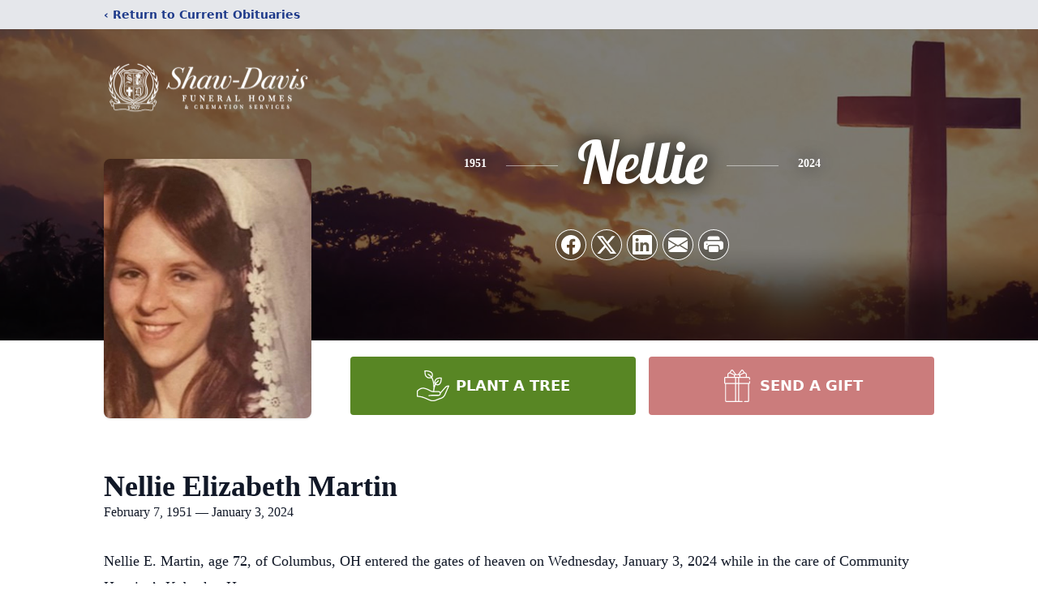

--- FILE ---
content_type: text/html; charset=utf-8
request_url: https://www.google.com/recaptcha/enterprise/anchor?ar=1&k=6Lf1k1QgAAAAABFKLK0SwP4ON7ErUeZunYmox3bL&co=aHR0cHM6Ly93d3cuc2hhdy1kYXZpcy5jb206NDQz&hl=en&type=image&v=PoyoqOPhxBO7pBk68S4YbpHZ&theme=light&size=invisible&badge=bottomright&anchor-ms=20000&execute-ms=30000&cb=jr3zft7ezifm
body_size: 48554
content:
<!DOCTYPE HTML><html dir="ltr" lang="en"><head><meta http-equiv="Content-Type" content="text/html; charset=UTF-8">
<meta http-equiv="X-UA-Compatible" content="IE=edge">
<title>reCAPTCHA</title>
<style type="text/css">
/* cyrillic-ext */
@font-face {
  font-family: 'Roboto';
  font-style: normal;
  font-weight: 400;
  font-stretch: 100%;
  src: url(//fonts.gstatic.com/s/roboto/v48/KFO7CnqEu92Fr1ME7kSn66aGLdTylUAMa3GUBHMdazTgWw.woff2) format('woff2');
  unicode-range: U+0460-052F, U+1C80-1C8A, U+20B4, U+2DE0-2DFF, U+A640-A69F, U+FE2E-FE2F;
}
/* cyrillic */
@font-face {
  font-family: 'Roboto';
  font-style: normal;
  font-weight: 400;
  font-stretch: 100%;
  src: url(//fonts.gstatic.com/s/roboto/v48/KFO7CnqEu92Fr1ME7kSn66aGLdTylUAMa3iUBHMdazTgWw.woff2) format('woff2');
  unicode-range: U+0301, U+0400-045F, U+0490-0491, U+04B0-04B1, U+2116;
}
/* greek-ext */
@font-face {
  font-family: 'Roboto';
  font-style: normal;
  font-weight: 400;
  font-stretch: 100%;
  src: url(//fonts.gstatic.com/s/roboto/v48/KFO7CnqEu92Fr1ME7kSn66aGLdTylUAMa3CUBHMdazTgWw.woff2) format('woff2');
  unicode-range: U+1F00-1FFF;
}
/* greek */
@font-face {
  font-family: 'Roboto';
  font-style: normal;
  font-weight: 400;
  font-stretch: 100%;
  src: url(//fonts.gstatic.com/s/roboto/v48/KFO7CnqEu92Fr1ME7kSn66aGLdTylUAMa3-UBHMdazTgWw.woff2) format('woff2');
  unicode-range: U+0370-0377, U+037A-037F, U+0384-038A, U+038C, U+038E-03A1, U+03A3-03FF;
}
/* math */
@font-face {
  font-family: 'Roboto';
  font-style: normal;
  font-weight: 400;
  font-stretch: 100%;
  src: url(//fonts.gstatic.com/s/roboto/v48/KFO7CnqEu92Fr1ME7kSn66aGLdTylUAMawCUBHMdazTgWw.woff2) format('woff2');
  unicode-range: U+0302-0303, U+0305, U+0307-0308, U+0310, U+0312, U+0315, U+031A, U+0326-0327, U+032C, U+032F-0330, U+0332-0333, U+0338, U+033A, U+0346, U+034D, U+0391-03A1, U+03A3-03A9, U+03B1-03C9, U+03D1, U+03D5-03D6, U+03F0-03F1, U+03F4-03F5, U+2016-2017, U+2034-2038, U+203C, U+2040, U+2043, U+2047, U+2050, U+2057, U+205F, U+2070-2071, U+2074-208E, U+2090-209C, U+20D0-20DC, U+20E1, U+20E5-20EF, U+2100-2112, U+2114-2115, U+2117-2121, U+2123-214F, U+2190, U+2192, U+2194-21AE, U+21B0-21E5, U+21F1-21F2, U+21F4-2211, U+2213-2214, U+2216-22FF, U+2308-230B, U+2310, U+2319, U+231C-2321, U+2336-237A, U+237C, U+2395, U+239B-23B7, U+23D0, U+23DC-23E1, U+2474-2475, U+25AF, U+25B3, U+25B7, U+25BD, U+25C1, U+25CA, U+25CC, U+25FB, U+266D-266F, U+27C0-27FF, U+2900-2AFF, U+2B0E-2B11, U+2B30-2B4C, U+2BFE, U+3030, U+FF5B, U+FF5D, U+1D400-1D7FF, U+1EE00-1EEFF;
}
/* symbols */
@font-face {
  font-family: 'Roboto';
  font-style: normal;
  font-weight: 400;
  font-stretch: 100%;
  src: url(//fonts.gstatic.com/s/roboto/v48/KFO7CnqEu92Fr1ME7kSn66aGLdTylUAMaxKUBHMdazTgWw.woff2) format('woff2');
  unicode-range: U+0001-000C, U+000E-001F, U+007F-009F, U+20DD-20E0, U+20E2-20E4, U+2150-218F, U+2190, U+2192, U+2194-2199, U+21AF, U+21E6-21F0, U+21F3, U+2218-2219, U+2299, U+22C4-22C6, U+2300-243F, U+2440-244A, U+2460-24FF, U+25A0-27BF, U+2800-28FF, U+2921-2922, U+2981, U+29BF, U+29EB, U+2B00-2BFF, U+4DC0-4DFF, U+FFF9-FFFB, U+10140-1018E, U+10190-1019C, U+101A0, U+101D0-101FD, U+102E0-102FB, U+10E60-10E7E, U+1D2C0-1D2D3, U+1D2E0-1D37F, U+1F000-1F0FF, U+1F100-1F1AD, U+1F1E6-1F1FF, U+1F30D-1F30F, U+1F315, U+1F31C, U+1F31E, U+1F320-1F32C, U+1F336, U+1F378, U+1F37D, U+1F382, U+1F393-1F39F, U+1F3A7-1F3A8, U+1F3AC-1F3AF, U+1F3C2, U+1F3C4-1F3C6, U+1F3CA-1F3CE, U+1F3D4-1F3E0, U+1F3ED, U+1F3F1-1F3F3, U+1F3F5-1F3F7, U+1F408, U+1F415, U+1F41F, U+1F426, U+1F43F, U+1F441-1F442, U+1F444, U+1F446-1F449, U+1F44C-1F44E, U+1F453, U+1F46A, U+1F47D, U+1F4A3, U+1F4B0, U+1F4B3, U+1F4B9, U+1F4BB, U+1F4BF, U+1F4C8-1F4CB, U+1F4D6, U+1F4DA, U+1F4DF, U+1F4E3-1F4E6, U+1F4EA-1F4ED, U+1F4F7, U+1F4F9-1F4FB, U+1F4FD-1F4FE, U+1F503, U+1F507-1F50B, U+1F50D, U+1F512-1F513, U+1F53E-1F54A, U+1F54F-1F5FA, U+1F610, U+1F650-1F67F, U+1F687, U+1F68D, U+1F691, U+1F694, U+1F698, U+1F6AD, U+1F6B2, U+1F6B9-1F6BA, U+1F6BC, U+1F6C6-1F6CF, U+1F6D3-1F6D7, U+1F6E0-1F6EA, U+1F6F0-1F6F3, U+1F6F7-1F6FC, U+1F700-1F7FF, U+1F800-1F80B, U+1F810-1F847, U+1F850-1F859, U+1F860-1F887, U+1F890-1F8AD, U+1F8B0-1F8BB, U+1F8C0-1F8C1, U+1F900-1F90B, U+1F93B, U+1F946, U+1F984, U+1F996, U+1F9E9, U+1FA00-1FA6F, U+1FA70-1FA7C, U+1FA80-1FA89, U+1FA8F-1FAC6, U+1FACE-1FADC, U+1FADF-1FAE9, U+1FAF0-1FAF8, U+1FB00-1FBFF;
}
/* vietnamese */
@font-face {
  font-family: 'Roboto';
  font-style: normal;
  font-weight: 400;
  font-stretch: 100%;
  src: url(//fonts.gstatic.com/s/roboto/v48/KFO7CnqEu92Fr1ME7kSn66aGLdTylUAMa3OUBHMdazTgWw.woff2) format('woff2');
  unicode-range: U+0102-0103, U+0110-0111, U+0128-0129, U+0168-0169, U+01A0-01A1, U+01AF-01B0, U+0300-0301, U+0303-0304, U+0308-0309, U+0323, U+0329, U+1EA0-1EF9, U+20AB;
}
/* latin-ext */
@font-face {
  font-family: 'Roboto';
  font-style: normal;
  font-weight: 400;
  font-stretch: 100%;
  src: url(//fonts.gstatic.com/s/roboto/v48/KFO7CnqEu92Fr1ME7kSn66aGLdTylUAMa3KUBHMdazTgWw.woff2) format('woff2');
  unicode-range: U+0100-02BA, U+02BD-02C5, U+02C7-02CC, U+02CE-02D7, U+02DD-02FF, U+0304, U+0308, U+0329, U+1D00-1DBF, U+1E00-1E9F, U+1EF2-1EFF, U+2020, U+20A0-20AB, U+20AD-20C0, U+2113, U+2C60-2C7F, U+A720-A7FF;
}
/* latin */
@font-face {
  font-family: 'Roboto';
  font-style: normal;
  font-weight: 400;
  font-stretch: 100%;
  src: url(//fonts.gstatic.com/s/roboto/v48/KFO7CnqEu92Fr1ME7kSn66aGLdTylUAMa3yUBHMdazQ.woff2) format('woff2');
  unicode-range: U+0000-00FF, U+0131, U+0152-0153, U+02BB-02BC, U+02C6, U+02DA, U+02DC, U+0304, U+0308, U+0329, U+2000-206F, U+20AC, U+2122, U+2191, U+2193, U+2212, U+2215, U+FEFF, U+FFFD;
}
/* cyrillic-ext */
@font-face {
  font-family: 'Roboto';
  font-style: normal;
  font-weight: 500;
  font-stretch: 100%;
  src: url(//fonts.gstatic.com/s/roboto/v48/KFO7CnqEu92Fr1ME7kSn66aGLdTylUAMa3GUBHMdazTgWw.woff2) format('woff2');
  unicode-range: U+0460-052F, U+1C80-1C8A, U+20B4, U+2DE0-2DFF, U+A640-A69F, U+FE2E-FE2F;
}
/* cyrillic */
@font-face {
  font-family: 'Roboto';
  font-style: normal;
  font-weight: 500;
  font-stretch: 100%;
  src: url(//fonts.gstatic.com/s/roboto/v48/KFO7CnqEu92Fr1ME7kSn66aGLdTylUAMa3iUBHMdazTgWw.woff2) format('woff2');
  unicode-range: U+0301, U+0400-045F, U+0490-0491, U+04B0-04B1, U+2116;
}
/* greek-ext */
@font-face {
  font-family: 'Roboto';
  font-style: normal;
  font-weight: 500;
  font-stretch: 100%;
  src: url(//fonts.gstatic.com/s/roboto/v48/KFO7CnqEu92Fr1ME7kSn66aGLdTylUAMa3CUBHMdazTgWw.woff2) format('woff2');
  unicode-range: U+1F00-1FFF;
}
/* greek */
@font-face {
  font-family: 'Roboto';
  font-style: normal;
  font-weight: 500;
  font-stretch: 100%;
  src: url(//fonts.gstatic.com/s/roboto/v48/KFO7CnqEu92Fr1ME7kSn66aGLdTylUAMa3-UBHMdazTgWw.woff2) format('woff2');
  unicode-range: U+0370-0377, U+037A-037F, U+0384-038A, U+038C, U+038E-03A1, U+03A3-03FF;
}
/* math */
@font-face {
  font-family: 'Roboto';
  font-style: normal;
  font-weight: 500;
  font-stretch: 100%;
  src: url(//fonts.gstatic.com/s/roboto/v48/KFO7CnqEu92Fr1ME7kSn66aGLdTylUAMawCUBHMdazTgWw.woff2) format('woff2');
  unicode-range: U+0302-0303, U+0305, U+0307-0308, U+0310, U+0312, U+0315, U+031A, U+0326-0327, U+032C, U+032F-0330, U+0332-0333, U+0338, U+033A, U+0346, U+034D, U+0391-03A1, U+03A3-03A9, U+03B1-03C9, U+03D1, U+03D5-03D6, U+03F0-03F1, U+03F4-03F5, U+2016-2017, U+2034-2038, U+203C, U+2040, U+2043, U+2047, U+2050, U+2057, U+205F, U+2070-2071, U+2074-208E, U+2090-209C, U+20D0-20DC, U+20E1, U+20E5-20EF, U+2100-2112, U+2114-2115, U+2117-2121, U+2123-214F, U+2190, U+2192, U+2194-21AE, U+21B0-21E5, U+21F1-21F2, U+21F4-2211, U+2213-2214, U+2216-22FF, U+2308-230B, U+2310, U+2319, U+231C-2321, U+2336-237A, U+237C, U+2395, U+239B-23B7, U+23D0, U+23DC-23E1, U+2474-2475, U+25AF, U+25B3, U+25B7, U+25BD, U+25C1, U+25CA, U+25CC, U+25FB, U+266D-266F, U+27C0-27FF, U+2900-2AFF, U+2B0E-2B11, U+2B30-2B4C, U+2BFE, U+3030, U+FF5B, U+FF5D, U+1D400-1D7FF, U+1EE00-1EEFF;
}
/* symbols */
@font-face {
  font-family: 'Roboto';
  font-style: normal;
  font-weight: 500;
  font-stretch: 100%;
  src: url(//fonts.gstatic.com/s/roboto/v48/KFO7CnqEu92Fr1ME7kSn66aGLdTylUAMaxKUBHMdazTgWw.woff2) format('woff2');
  unicode-range: U+0001-000C, U+000E-001F, U+007F-009F, U+20DD-20E0, U+20E2-20E4, U+2150-218F, U+2190, U+2192, U+2194-2199, U+21AF, U+21E6-21F0, U+21F3, U+2218-2219, U+2299, U+22C4-22C6, U+2300-243F, U+2440-244A, U+2460-24FF, U+25A0-27BF, U+2800-28FF, U+2921-2922, U+2981, U+29BF, U+29EB, U+2B00-2BFF, U+4DC0-4DFF, U+FFF9-FFFB, U+10140-1018E, U+10190-1019C, U+101A0, U+101D0-101FD, U+102E0-102FB, U+10E60-10E7E, U+1D2C0-1D2D3, U+1D2E0-1D37F, U+1F000-1F0FF, U+1F100-1F1AD, U+1F1E6-1F1FF, U+1F30D-1F30F, U+1F315, U+1F31C, U+1F31E, U+1F320-1F32C, U+1F336, U+1F378, U+1F37D, U+1F382, U+1F393-1F39F, U+1F3A7-1F3A8, U+1F3AC-1F3AF, U+1F3C2, U+1F3C4-1F3C6, U+1F3CA-1F3CE, U+1F3D4-1F3E0, U+1F3ED, U+1F3F1-1F3F3, U+1F3F5-1F3F7, U+1F408, U+1F415, U+1F41F, U+1F426, U+1F43F, U+1F441-1F442, U+1F444, U+1F446-1F449, U+1F44C-1F44E, U+1F453, U+1F46A, U+1F47D, U+1F4A3, U+1F4B0, U+1F4B3, U+1F4B9, U+1F4BB, U+1F4BF, U+1F4C8-1F4CB, U+1F4D6, U+1F4DA, U+1F4DF, U+1F4E3-1F4E6, U+1F4EA-1F4ED, U+1F4F7, U+1F4F9-1F4FB, U+1F4FD-1F4FE, U+1F503, U+1F507-1F50B, U+1F50D, U+1F512-1F513, U+1F53E-1F54A, U+1F54F-1F5FA, U+1F610, U+1F650-1F67F, U+1F687, U+1F68D, U+1F691, U+1F694, U+1F698, U+1F6AD, U+1F6B2, U+1F6B9-1F6BA, U+1F6BC, U+1F6C6-1F6CF, U+1F6D3-1F6D7, U+1F6E0-1F6EA, U+1F6F0-1F6F3, U+1F6F7-1F6FC, U+1F700-1F7FF, U+1F800-1F80B, U+1F810-1F847, U+1F850-1F859, U+1F860-1F887, U+1F890-1F8AD, U+1F8B0-1F8BB, U+1F8C0-1F8C1, U+1F900-1F90B, U+1F93B, U+1F946, U+1F984, U+1F996, U+1F9E9, U+1FA00-1FA6F, U+1FA70-1FA7C, U+1FA80-1FA89, U+1FA8F-1FAC6, U+1FACE-1FADC, U+1FADF-1FAE9, U+1FAF0-1FAF8, U+1FB00-1FBFF;
}
/* vietnamese */
@font-face {
  font-family: 'Roboto';
  font-style: normal;
  font-weight: 500;
  font-stretch: 100%;
  src: url(//fonts.gstatic.com/s/roboto/v48/KFO7CnqEu92Fr1ME7kSn66aGLdTylUAMa3OUBHMdazTgWw.woff2) format('woff2');
  unicode-range: U+0102-0103, U+0110-0111, U+0128-0129, U+0168-0169, U+01A0-01A1, U+01AF-01B0, U+0300-0301, U+0303-0304, U+0308-0309, U+0323, U+0329, U+1EA0-1EF9, U+20AB;
}
/* latin-ext */
@font-face {
  font-family: 'Roboto';
  font-style: normal;
  font-weight: 500;
  font-stretch: 100%;
  src: url(//fonts.gstatic.com/s/roboto/v48/KFO7CnqEu92Fr1ME7kSn66aGLdTylUAMa3KUBHMdazTgWw.woff2) format('woff2');
  unicode-range: U+0100-02BA, U+02BD-02C5, U+02C7-02CC, U+02CE-02D7, U+02DD-02FF, U+0304, U+0308, U+0329, U+1D00-1DBF, U+1E00-1E9F, U+1EF2-1EFF, U+2020, U+20A0-20AB, U+20AD-20C0, U+2113, U+2C60-2C7F, U+A720-A7FF;
}
/* latin */
@font-face {
  font-family: 'Roboto';
  font-style: normal;
  font-weight: 500;
  font-stretch: 100%;
  src: url(//fonts.gstatic.com/s/roboto/v48/KFO7CnqEu92Fr1ME7kSn66aGLdTylUAMa3yUBHMdazQ.woff2) format('woff2');
  unicode-range: U+0000-00FF, U+0131, U+0152-0153, U+02BB-02BC, U+02C6, U+02DA, U+02DC, U+0304, U+0308, U+0329, U+2000-206F, U+20AC, U+2122, U+2191, U+2193, U+2212, U+2215, U+FEFF, U+FFFD;
}
/* cyrillic-ext */
@font-face {
  font-family: 'Roboto';
  font-style: normal;
  font-weight: 900;
  font-stretch: 100%;
  src: url(//fonts.gstatic.com/s/roboto/v48/KFO7CnqEu92Fr1ME7kSn66aGLdTylUAMa3GUBHMdazTgWw.woff2) format('woff2');
  unicode-range: U+0460-052F, U+1C80-1C8A, U+20B4, U+2DE0-2DFF, U+A640-A69F, U+FE2E-FE2F;
}
/* cyrillic */
@font-face {
  font-family: 'Roboto';
  font-style: normal;
  font-weight: 900;
  font-stretch: 100%;
  src: url(//fonts.gstatic.com/s/roboto/v48/KFO7CnqEu92Fr1ME7kSn66aGLdTylUAMa3iUBHMdazTgWw.woff2) format('woff2');
  unicode-range: U+0301, U+0400-045F, U+0490-0491, U+04B0-04B1, U+2116;
}
/* greek-ext */
@font-face {
  font-family: 'Roboto';
  font-style: normal;
  font-weight: 900;
  font-stretch: 100%;
  src: url(//fonts.gstatic.com/s/roboto/v48/KFO7CnqEu92Fr1ME7kSn66aGLdTylUAMa3CUBHMdazTgWw.woff2) format('woff2');
  unicode-range: U+1F00-1FFF;
}
/* greek */
@font-face {
  font-family: 'Roboto';
  font-style: normal;
  font-weight: 900;
  font-stretch: 100%;
  src: url(//fonts.gstatic.com/s/roboto/v48/KFO7CnqEu92Fr1ME7kSn66aGLdTylUAMa3-UBHMdazTgWw.woff2) format('woff2');
  unicode-range: U+0370-0377, U+037A-037F, U+0384-038A, U+038C, U+038E-03A1, U+03A3-03FF;
}
/* math */
@font-face {
  font-family: 'Roboto';
  font-style: normal;
  font-weight: 900;
  font-stretch: 100%;
  src: url(//fonts.gstatic.com/s/roboto/v48/KFO7CnqEu92Fr1ME7kSn66aGLdTylUAMawCUBHMdazTgWw.woff2) format('woff2');
  unicode-range: U+0302-0303, U+0305, U+0307-0308, U+0310, U+0312, U+0315, U+031A, U+0326-0327, U+032C, U+032F-0330, U+0332-0333, U+0338, U+033A, U+0346, U+034D, U+0391-03A1, U+03A3-03A9, U+03B1-03C9, U+03D1, U+03D5-03D6, U+03F0-03F1, U+03F4-03F5, U+2016-2017, U+2034-2038, U+203C, U+2040, U+2043, U+2047, U+2050, U+2057, U+205F, U+2070-2071, U+2074-208E, U+2090-209C, U+20D0-20DC, U+20E1, U+20E5-20EF, U+2100-2112, U+2114-2115, U+2117-2121, U+2123-214F, U+2190, U+2192, U+2194-21AE, U+21B0-21E5, U+21F1-21F2, U+21F4-2211, U+2213-2214, U+2216-22FF, U+2308-230B, U+2310, U+2319, U+231C-2321, U+2336-237A, U+237C, U+2395, U+239B-23B7, U+23D0, U+23DC-23E1, U+2474-2475, U+25AF, U+25B3, U+25B7, U+25BD, U+25C1, U+25CA, U+25CC, U+25FB, U+266D-266F, U+27C0-27FF, U+2900-2AFF, U+2B0E-2B11, U+2B30-2B4C, U+2BFE, U+3030, U+FF5B, U+FF5D, U+1D400-1D7FF, U+1EE00-1EEFF;
}
/* symbols */
@font-face {
  font-family: 'Roboto';
  font-style: normal;
  font-weight: 900;
  font-stretch: 100%;
  src: url(//fonts.gstatic.com/s/roboto/v48/KFO7CnqEu92Fr1ME7kSn66aGLdTylUAMaxKUBHMdazTgWw.woff2) format('woff2');
  unicode-range: U+0001-000C, U+000E-001F, U+007F-009F, U+20DD-20E0, U+20E2-20E4, U+2150-218F, U+2190, U+2192, U+2194-2199, U+21AF, U+21E6-21F0, U+21F3, U+2218-2219, U+2299, U+22C4-22C6, U+2300-243F, U+2440-244A, U+2460-24FF, U+25A0-27BF, U+2800-28FF, U+2921-2922, U+2981, U+29BF, U+29EB, U+2B00-2BFF, U+4DC0-4DFF, U+FFF9-FFFB, U+10140-1018E, U+10190-1019C, U+101A0, U+101D0-101FD, U+102E0-102FB, U+10E60-10E7E, U+1D2C0-1D2D3, U+1D2E0-1D37F, U+1F000-1F0FF, U+1F100-1F1AD, U+1F1E6-1F1FF, U+1F30D-1F30F, U+1F315, U+1F31C, U+1F31E, U+1F320-1F32C, U+1F336, U+1F378, U+1F37D, U+1F382, U+1F393-1F39F, U+1F3A7-1F3A8, U+1F3AC-1F3AF, U+1F3C2, U+1F3C4-1F3C6, U+1F3CA-1F3CE, U+1F3D4-1F3E0, U+1F3ED, U+1F3F1-1F3F3, U+1F3F5-1F3F7, U+1F408, U+1F415, U+1F41F, U+1F426, U+1F43F, U+1F441-1F442, U+1F444, U+1F446-1F449, U+1F44C-1F44E, U+1F453, U+1F46A, U+1F47D, U+1F4A3, U+1F4B0, U+1F4B3, U+1F4B9, U+1F4BB, U+1F4BF, U+1F4C8-1F4CB, U+1F4D6, U+1F4DA, U+1F4DF, U+1F4E3-1F4E6, U+1F4EA-1F4ED, U+1F4F7, U+1F4F9-1F4FB, U+1F4FD-1F4FE, U+1F503, U+1F507-1F50B, U+1F50D, U+1F512-1F513, U+1F53E-1F54A, U+1F54F-1F5FA, U+1F610, U+1F650-1F67F, U+1F687, U+1F68D, U+1F691, U+1F694, U+1F698, U+1F6AD, U+1F6B2, U+1F6B9-1F6BA, U+1F6BC, U+1F6C6-1F6CF, U+1F6D3-1F6D7, U+1F6E0-1F6EA, U+1F6F0-1F6F3, U+1F6F7-1F6FC, U+1F700-1F7FF, U+1F800-1F80B, U+1F810-1F847, U+1F850-1F859, U+1F860-1F887, U+1F890-1F8AD, U+1F8B0-1F8BB, U+1F8C0-1F8C1, U+1F900-1F90B, U+1F93B, U+1F946, U+1F984, U+1F996, U+1F9E9, U+1FA00-1FA6F, U+1FA70-1FA7C, U+1FA80-1FA89, U+1FA8F-1FAC6, U+1FACE-1FADC, U+1FADF-1FAE9, U+1FAF0-1FAF8, U+1FB00-1FBFF;
}
/* vietnamese */
@font-face {
  font-family: 'Roboto';
  font-style: normal;
  font-weight: 900;
  font-stretch: 100%;
  src: url(//fonts.gstatic.com/s/roboto/v48/KFO7CnqEu92Fr1ME7kSn66aGLdTylUAMa3OUBHMdazTgWw.woff2) format('woff2');
  unicode-range: U+0102-0103, U+0110-0111, U+0128-0129, U+0168-0169, U+01A0-01A1, U+01AF-01B0, U+0300-0301, U+0303-0304, U+0308-0309, U+0323, U+0329, U+1EA0-1EF9, U+20AB;
}
/* latin-ext */
@font-face {
  font-family: 'Roboto';
  font-style: normal;
  font-weight: 900;
  font-stretch: 100%;
  src: url(//fonts.gstatic.com/s/roboto/v48/KFO7CnqEu92Fr1ME7kSn66aGLdTylUAMa3KUBHMdazTgWw.woff2) format('woff2');
  unicode-range: U+0100-02BA, U+02BD-02C5, U+02C7-02CC, U+02CE-02D7, U+02DD-02FF, U+0304, U+0308, U+0329, U+1D00-1DBF, U+1E00-1E9F, U+1EF2-1EFF, U+2020, U+20A0-20AB, U+20AD-20C0, U+2113, U+2C60-2C7F, U+A720-A7FF;
}
/* latin */
@font-face {
  font-family: 'Roboto';
  font-style: normal;
  font-weight: 900;
  font-stretch: 100%;
  src: url(//fonts.gstatic.com/s/roboto/v48/KFO7CnqEu92Fr1ME7kSn66aGLdTylUAMa3yUBHMdazQ.woff2) format('woff2');
  unicode-range: U+0000-00FF, U+0131, U+0152-0153, U+02BB-02BC, U+02C6, U+02DA, U+02DC, U+0304, U+0308, U+0329, U+2000-206F, U+20AC, U+2122, U+2191, U+2193, U+2212, U+2215, U+FEFF, U+FFFD;
}

</style>
<link rel="stylesheet" type="text/css" href="https://www.gstatic.com/recaptcha/releases/PoyoqOPhxBO7pBk68S4YbpHZ/styles__ltr.css">
<script nonce="HMeYIwvFEbOCoSNlxNnRVw" type="text/javascript">window['__recaptcha_api'] = 'https://www.google.com/recaptcha/enterprise/';</script>
<script type="text/javascript" src="https://www.gstatic.com/recaptcha/releases/PoyoqOPhxBO7pBk68S4YbpHZ/recaptcha__en.js" nonce="HMeYIwvFEbOCoSNlxNnRVw">
      
    </script></head>
<body><div id="rc-anchor-alert" class="rc-anchor-alert"></div>
<input type="hidden" id="recaptcha-token" value="[base64]">
<script type="text/javascript" nonce="HMeYIwvFEbOCoSNlxNnRVw">
      recaptcha.anchor.Main.init("[\x22ainput\x22,[\x22bgdata\x22,\x22\x22,\[base64]/[base64]/[base64]/bmV3IHJbeF0oY1swXSk6RT09Mj9uZXcgclt4XShjWzBdLGNbMV0pOkU9PTM/bmV3IHJbeF0oY1swXSxjWzFdLGNbMl0pOkU9PTQ/[base64]/[base64]/[base64]/[base64]/[base64]/[base64]/[base64]/[base64]\x22,\[base64]\\u003d\\u003d\x22,\x22aAHCtVRxw47Ct3oYwoUKw4bCpynDn8Khcw89wrscwo4qS8O3w4JFw5jDkMKWEB8VcVoMSwIeAzrDpMOLKXJSw5fDhcOtw6LDk8Oiw7Jlw7zCj8ONw4bDgMO9MVppw7dRPMOVw5/[base64]/CvsObw5XDgMKEworDqsOCW8KEUm4hw6TCk1Fbwo8+S8K/e33Ci8KMwo/Ci8OUw57DrMOADsKvH8O5w7jCizfCrMK4w49MakFUwp7DjsOsSMOJNsKYHsKvwrgAAl4UTABcQ3vDlhHDiHLCncKbwr/CtEPDgsOYeMKxZ8O9PjYbwrodJE8Lwr84wq3Cg8OcwohtR2PDg8O5wpvCsm/Dt8OlwoFPeMOwwo9EGcOMQS/CuQVkwr1lRmXDqD7CmQjCmsOtP8K0G27DrMOuwrLDjkZow4bCjcOWwpLCgsOnV8KmJ0ldL8K1w7hoIxzCpVXCsWbDrcOpLncmwplyagFpUMKMwpXCvsOXa1DCnyY9WCw4Kn/DlXAiLDbDj3zDqBpJJl/Cu8OkwpjDqsKIwpXCoXUYw47CtcKEwpcTN8OqV8Kjw7AFw4Rww5vDtsOFwoBYH1NVQcKLWgACw755wq15filqew7CuknCtcKXwrJaKC8fwrzCusOYw4oPw5DCh8OMwqoKWsOGSkDDlgQkQHLDiE3DvMO/wq0EwpJMKQ1RwofCniF1R1loYsORw4jDvDrDkMOAIsOrFRZWU2DCiGTCrsOyw7DCvTPClcK/HsKuw6cmw4HDpMOIw7xTL8OnFcOcw6rCrCVMJwfDjCjCmm/[base64]/wqMnEMOBwojCgj8awqNQER1CwrjCmkfDvcKvdsOVw7/DvQAieDLDhz1gRGTDpHlYw7oOQ8OPwrdZfMK4wosMwrUhQcKMN8Kdw43DjsKlwqwhC1nDrALCsEUtZ2wNw5pPwoTCiMKjw5YYR8O3w73ClC3CjwvDuFnDjMKVw59Lw5jDqMOqQ8OkMMK0wp4rwoQNaCvDksOSwpfCs8KhKUnDnMKgwpLDhBcdwrJFw4UPwptnOUB/w7PDm8Kjfgpbw6tLXiVYCsKjSMOYw7YORk3DjsOKQlbChDsmM8O1CHvCl8OuHMK8YBtSeXrDhMKPdytrw5zChCbCrMK2PQ/Dq8KuD3BOw5BWwrMCw5sEw7FCbMOJKWfDucKXIMOyOk8fw4vCiAbDiMOVw6dvw6QzVMOJw4ZFw5J+w73Ds8ODwq43EiN5w5XDqcKWRsK5VyDCuBVpwpLCjcKww54GUR8sw4TDucOGRSRqwpnDksKPZcOaw4/[base64]/RhsEM2HDuMOKwpAFcsKlUWEvw5Aiw7rDsMKDw5EAw4l4wofCicOjw7LCt8OIw5cHe1TDgGrDrgZnw5Yewr97w5jDlxsEw6gdFMK5CMKDw7vCglRTRMKUb8OAwrBbw6lbw5IRw6DDiH0OwoF+GAJpEcOsXMO4wovDgW4wc8OkAEV9CEZ/[base64]/wqE6OMKnw6d9MsOBUsK0DcOcJMKUwpvDix3DrsOUUnVOI13DssKfesKBClhhQxgKw6FRwqkxbsOow6kHQzpWFMOUTcO2w7LDtyvCiMOYwrDCuQvDlhbDqsKXGsOJwoJOacOaX8KoWUrDhcOWwoXDtlpawr/DpMKWQjzDgMKCwo3CuAXDvMKCXUcKw45/[base64]/wp7CkCIxw47DkcK/eAxiwpYLBsKww4NxwonDuWDDl1zDh0rDry8Tw7QYKTbCqUrDicOpw4twKArDj8KQcB0fw7vDpcOTw5XDtxVNZsK1wqJSw6QzYcOIDMO3ZMK2woA9OsOdJsKGXsOiwqjCpsK6bzZRVBBxJgVBwrQ9wrbCh8KlW8OiFlfDoMKfPF9lYsKCNMO8w4/DssKcYx5/wr7Chg7DhWXCscOgwoHCqzpFw6U7EjrCnD/DpsKNwr9cMSwiAQ7DhELCuzTCh8KdNMKIwp3ClwkAwr3CicKZacK0EsKwwqh6FsOTPUQBFMOywoNbbQ9YHsOZw7NYCkNnw47DoFc0w6/DmMKtR8O5ZXzDk3wEW07DmxNFV8KyYsKmAsK7w4nDjMK2LC0pdsKEZCnDqsK6woN/[base64]/Oi9UZ2XDoBHDucKZMWRRfhIIOHjCiTR1dnEyw5jCkcKpO8KTIik/w7vDolTDpxHCgcOGw4fCjTQINcOowqkjVsKOBSPDlknChsKtwo1RwpvDlH/CgcKVZFZcw7XDnsO7PMOHCsOYw4HDpkXCvTMyDm7CssOvw6DDk8K3TGjDp8K4wo7Cl04DQVXCo8OwR8KHImrDgMOPAsOUaFTDusObH8KvXwPCgcKPEsOew64Mw5xCwqbChcOHNcKQw58uw7h+UGnDqcOqcsKHwr7Cr8OXwoNnwpLCqsOgZmEmwpPDm8Knwpt4w7/DgcKHw50ywqXCsUHDnHdaNx8AwosZwr/CqHrCjyHChX9PaER4YsOfLsOLwoDCogrDgxbCq8ONZkQCccKMXDc3w5sZREoEwqkhwqnCkcKbw6nDmcOcXSxrw5zCgMO2w7RWCMKgHQvCg8O3w6UowokjECLDncO7Ay9bMBzDgC/[base64]/Doj4Iw4/CqsOVw4/[base64]/fMKKw6HDgcOGw7zCjAzCqcOCw4lZXMOZeMKOPwbCq2XDg8KYaHPCkMKmNcKfQmTCk8OOezsfw6rCjcKiHsOSYUTCljzCi8OowrbDlG8rUUo/wrk6wq8Fw5LCnXzCvsKJwqHDjkc/Xj5MwqIcVFQjWGLCtsOtGsKMKFVVFhLDnMKhGwTDtcKZSx3DlMOwN8Kqwr0bw6IsaDnCmsK2wobCuMOMw4fDosOFw5HCnMO4wqvDgMOMVMOmZRPDgk7Cj8OTS8OMwrUcSwMRFm/DmAMmUEHCsik9w6slPgt7c8Oewq/DpMOgw63Ch07CuFTCuldGeMOKfsKNwqdTHWrCgXVxw6puwp7CgihqwoPCoH/DlnAjSSvDow3DtThQw7QET8KXasKoDUvDuMOJwrXCkcKgwprDl8O0KcOqfMOVwqFWwpLDrcK0wqcxwpLCscKfJFHCizFsw5LDtx7DrE/CisKQw6ASwqbCgDfCtl5ecsOmw7nCs8O4Jy3CtsOywpALw5XCoAfCosOUWsO5wrbDnMO/[base64]/fHrDlhk2woMOT8O+w4LDim7Cm8Oiw68Jw4/CkMKyIh/[base64]/w6B3PDTDjRR4woEBw4/Ct3pDd8KlRgZVwp58DcOVw5Mrw43CjH46wqvDmcOnGR/[base64]/w6oBPT1jw45QwqtcwrA4FU7CnMKDHQnDkR9mLMK/[base64]/DvATCqFRjw48Lwo44w7Rwa8K7MWnDrkjDscKiwrMUNlknw7zCtRg6c8OQXMKcfcO7IEgAFMKSHiFMwpEnwrFgVsKWwr/DkcKlRsOiw6rDi05oLlHCqV7DhsKNVH7DmcOcZit+B8OtwoMnIUfDngfCugbDjcKdKlLCssOcwok2EV8/MlrDpyjCi8O/[base64]/CqyrCiRXDisOpO290U8OZYT3Dli81HlscwqvDiMOKOSdVV8KhYsK5w5w/w4vDh8OWw6NpHyoMOWhaPcOxQMK0dcOLOx/DuR7DqlnCt0N8LR8HwrtaNHvDgkM/MsKtwoUFYsKkw60VwoVAw4DDj8KbwpbDm2fDglXClxxNw4BKwrPDmMOow7fCnDcEwq3Dq1fCisKFw6wmwrbClVPCqzxhX0oGFyfCg8OywrRxw6PDui3DocOkwqYhw4vDnsKDf8OEGsOHDWfCqiwbwrTCpsObw5XCmMO+AMOkNX0gwqhlO33Dh8O1wql9w7/DgFPDhnbCnMOcIsOjw4Zfw5lWXFbDsk/DmVd5WjTCiVLDo8K2MjLDtHhyw5PCkMOSw5zCslVjwqRlU1TCnQlRw43DpcOlKcOaQgs7KX3CmhTDqMOhwoPDlsK0wpXDtsOhw5Bjwq/Ch8ORRg4hw48Swq/Cui/[base64]/[base64]/Ch8KFw73DmBjDryTDuD5OwoXClkvCt8Oob8OIcAhbGlHCksKiwr1Aw5JMw5BGw77Dk8KFUsKAW8KuwqcldSQad8O2TWhtwrRYLnQlw5okwqxvYz8yMwpfwpfDsAXDgVbDp8Kewqsuw5/DhBXCn8OBW0jDgk5JwpzCgTp+RCzDixBPw5DDuF0nwo7ChMOzwo/Dnw3CoBTCq3hfQkFmworCmDgSw53CvcO9wrnDnmcMwpkGGyfChR1owpnDu8KxNQ3Di8KzQC/CgkXCtMKyw6XDo8Kdw7fDlcKbXWrCtcOzNCsmfcOGwqbDk2MKQzBQNcKDP8OnZ2fCrlLCgMO9RSDCosKBO8OaUcKowrg/WsOzIsKeSDNbSMK3w7UOEVPDt8O3CcOmUcOlDm/[base64]/CpyrCpsKdw7QRDMOiwqTDp2DDoMK3X8OVFMKiw70OIzNdwrlHwqzCj8OFwoEYw4BqK0EuDj7CjsKDR8Ktw6TCscK1w5FxwospEMKZN1LCuMO/w6/CgsOZwog1asKZfxHCqsK1wpXDiV16e8K8aCrDoFrCqMOtHkkVw7RiL8OSwrnCh011IFQvwrHDjQPDjcOZwojCoSnCs8KaIRPCsCcvw71Rwq/CpVbDrcKAwpnDgsKNQHoLNcO+eCo4wpTDu8ODZXo3w4cXwrXCqMKOZUIVPMOJwr8YJ8KAOngCw6DDkMOJwrRoUsKnTcK1wqIrw5kTf8Oww6cBw53ChMOWXkjDtMKNw7p/wqhPw5LCusO6CHFeEcO1LsKvH1fDpQDDi8KUwqQbwopAwpLCmBYrb3vCtMKPwqTDuMOgw5TCoTkRLEgbw40Yw63CuEVQDXPCn2rDvMOew53DqT7ChsOIKGPCkcK7YBbDjMOhw5IJZcOXw7/CkkvDp8OGPMKTX8O6wprDlnrDjcKMQ8OYw73DlhUOw4VbaMOcwrDDkV0Cwpc2wrrChnLDryU5wprConTDgy4gD8O+GC/Dun51IsOdGXY4GcKZK8KfUxDCuQXDiMOWfn5BwrN4wqQAXcKew6bCrsOSUGLDk8Olw7YEwqwYwohiBg/CkcO3w70Cwr3DknjCoT3CpsKsNcKiXn4/YW4OwrfDl0xsw6HDkMOQw5nDoRx7dBTCk8KpXcKowqNAXDoUTMK/F8OgACF4XXbDuMOZVl5lwqxJwr4+F8Kvw5LDscKlNcOtw51IYsOUwqHDp0bDqhFHGW9PbcOcwq8Jw4BVSkscw5/Dn1LDlMOScsOdfxfDj8K/w50iwpgIXsOoCXfDh37DrsOGwql8H8KpZ1tXw5HCosOawotEw6zDh8KjUMO3AgUMwpJ1JC54w5RIw6fCowHDp3DDgMKywqfCocKcVBDCn8KHeEwXw4TChjtQwqkzZnBLw4zDusKUw6HDucKZIcKWwrjDn8KkRcObdsKzB8Ovwop/Q8OpbMOJFsOrHWLCtVvCjmbCncOFPQTCoMKgUVHDk8OREMKRVcKwCcO+wrrDqGvDu8OwwqdNDsKsWsKbARQUXsO1woPCi8K/w78RwoDDtz/CuMOEPzXDmcK5d0Y8wqXDhsKAwqIZwprChBPCpsO7w4l9wrHCr8KJCsKfw5QfeHkFEGvDm8KrBMKuwo3CvnTDmsK8wqDCosKbwoDDtiwoCj3CjQTCnlkdCCQdwqwLfMKdERN6w63CqBvDgFHCmcKlKMK/[base64]/CtXTCkGlnwozDmsOrw5vDt3fDtMOzwoPChcO4D8KmFsKsc8KnwrnDnsOTP8Knw6zCmcOewrgPaD3Cs1/DkEAyw55IKsOtwoJ+N8OGw5gwSMK7OsO5wpU8w4U7aTfCh8OpQhbCsl3CpkXCuMOuJ8O7wrAOwpLDvhxXNAsAw6d+woEWQsKReG7DjRR9emjDgcKkwo96QsKCc8KiwoIvcsO0w71EPlA5wrTDtMKsO1vDmMOuwqPDosK0Vydzw4Z+NT9RAhvDng5jfnN7wq/DnWZid0ZwWMOVwr/Dk8K9wqbDjVZWOgTCqsK5CsKZP8OHw7nCqH0QwqZCVkPCnlhlwoDDmxMAwrjCjivCs8K5D8KHw5w0w7RpwrUkwpxHwrFPw5HCshA7UcO+UsO0W1HCiDbDkSA7SWdPwp03w6cvw6JOw7J2w6TCocKkQcKawo/DriINw7ZpwrDCnh93wo1iw5zDrsO8J0rDgi1XFMKAwr5rw7dPw7vCqmrCosKxw50GRWJ1wpNww51Wwr9xFXZow4bCtcOeNMKXw6nDsV4Pw6NlVDVMw6rCjsKAw6VAw6XChhc3w7HCkQo6TcKWVMO2w6/[base64]/DnnRew58+Oi5qLlQENsKmTEhnw71Xw5TCvy83aQrDrT/CjMK8JmcIw48twql8MMKwNE54woPDksK5w6E/w6vDkCLCvMOXC0kLVRs7w6wRZMOiw6rDuA0Uw77ChRZXfhPDtMKiwrfDpsOqw5sJw6vCkXRJwprCpcOqLsKNwrhJwqbDvCXDgsOiGD0yPcKlwpRLaikQwpNfI2NDCcOCGMK2w6/CmcOEV041M2oHDsKKwp5ZwpB0aT3Dih13w5zCrEpXwrkVw6rDhR8WVibCo8OOwpsZAcOYwoPDu07DpsOBw6/DrMORTsOdw7/CjF9pwplLUMKpw7jDq8OnBFkowpDDlHXCt8OZGw/[base64]/wprCoMK+w7QseETCi8KcUwNYdVN1w6xGE33CnMOyeMOHWDxKwoE/[base64]/Dk8OjRWTClVl3w41gw7sfwqXCvE8gaXXDgsOtwo06wrDDpMKMw4ZhVQ9uwo/Du8KywobDv8KAwq08TMKOwofDqcKLEMOjIcORIyN9G8KAw5DDlw8swpHDnH5uw4Zqw6HCsGReZcOcD8K5T8OVRMOew5sHK8OsLwfDisODZcKQw6wBVmPDmMKvw6bDoj7DtHcXUURyHWohwpDDuh/DrT3DnMOGAjrDgzzDrETCphHCgsKKwqYVw6wVbmYNwqrCmnE/w4fDqMKGwo3Dml0Pw7bDt3cNeVZNw4NlR8Kww6/[base64]/w6rCv2jCh8OJOcOhOMOmaVx7w5Aha8K2LMOWK8KXw5rDiynDhMK5w6Y3L8OEZEDCrEZQw4YLZsK9bhVFQcO9wpJxal/CqW7DnVzCuS/ChjdzwqhRwp/DmxnCjXk7wq98wobCh0rDjsKkZ2HCmwjDj8KHwrnDvsKJGmTDi8Ksw5ojwoXCuMKkw5TDrSFAHBs5w79sw4kpCwfCqhkWw6TCtMOoGhYbJcK7woXCqHcWwqt/[base64]/Cg2Zsw4FHHGpbw6nDjADClH/[base64]/Djg7CrMK0w6DDrsOAKsK8QcKAF243w63CuCbDnQjCiVwjw7NJw6PDjMOUw61/TMK1V8OwwrrCvcKGeMOyworCmkTDtkbChw/DmEV3w6wASsOXw6I4EnE2w6bCtUhpAGLDiRDDscOfc3Iow6DCpD/ChFARw4BIwrrCgMOcwqJ+bMK5IcKsBMOaw7wdwqHCnxkbJ8KtG8KSw6PClsKzwq3DucKxc8Oww5PCgsOKw6jCnsKXw7kTwqtBVTkYIMKxwpnDo8OVHlJ0F1sEw6wiG3/Cl8O2JcO8w7bCncOvwqPDksOaHsKNLyvDo8KpPsO4RGfDiMKrwpt1wrXCjcOOw47Dpy7ClGjClcK7WTvDgl3Dj2Jowo7CvcOOw5Q3wrPCicKCFMKxwoHCnsKGwqkod8Ksw4fDpT/DmFrDkhHDmAbDpcOKV8Kfwp3DjcOPwrvDmcO+w4PDtknCkcOLLcO1YxjCjMOOPMKDw4pYJEBTD8O5U8K/QQcGcWPDhcKZwpLDvMOvwocqw5o/NDfDvWLDo0zCpMOjwpjCgHYPw7BzTB40w6bDtSLDsDs+X3bDtyh3w5bDniXCtcK5wq/Cs2/ChcOuw6xVw4wswpNWwqjDisOsw7fCvj9vEQJ1ExoZwoDDnMOdwo3CkMKqw5vDiFjCuzUVbB9RacKVY1PDhCIHw6HCgsOaLcKawpcDF8Ktw7nDq8Kfwokkw5HDrsOUw6/DrMKeUcKIbBTCpMKRw5jCmyLDryrCqMKQwrLDp2RuwqYww75iwr7DlsO+UARKHzjDqsKsBh/Cp8K0w5TDpD02wr/Dtw3DlMKowpTCnVPCvBUQAXsGwrrDsQXChz5CE8OxwoojFRDCrhgRRMKtwprCj09bw5zCu8KPeGTCoDfDpMOVVMO0aT7DscODK28LGWheenJMw5DCtQjCuWxbw7jCt3HCmAJ3XsKEwqbCnhrDrz4TwqjDi8OkA1LCscO0RMKdE28ZMC3DpBQbwqUowrnChhvDkwV0wo/DrsKqPsOdL8O2wqrDmcO5w5ctHcO3KcO0Ki3Cs1vDjm1rVxbCpsOaw54/aXshw5fDrmJrZHnCuwg9HcOkBV9Kw4XDlCTCt0R6w4d2wqMNLg3DicOEHm8gIQB2w4/DjBx3wqDDtsK5biTCoMKKw7rDnVbCllfCn8KXw6bCtsKew58QNsO7wozCrhrCvEHCsEbCriFpwq9Aw4TDtz3DhTY5BcKmQcK8wrJJw7kxNAbCrkpvwoFSB8K/MgNOwr4MwoNuwqVrw57Dg8Oyw7vDicKPwpkhw5Bqw7zDg8K2Bh3Cj8OdK8OHwpFND8Kkeh1yw5xJw4jChcKJchFewoIAw7fCuRZgw5BUAC1nPsKnJRTChMOBw7HDskTCpj8lVkNbOMK+ZMO/wqPCoQhlaUHClMOJDsOJcGtvTy99w6jDl2geEVIgw6/DrMOkw799wqHDs1g4RyEhw43Dvicyw67DrsOSw7w9w6oyCE/Cr8OvLsOPwrgAOsOxwppNayjCucOkWcOFGsKwZSnDgHXDmwXCskDCusK4WcKeC8OpJmfDlwbDoDLCksOIwr/CvsK9w51DdcOzw7saPgXDswrCkE/Cr37DkycMdUXDv8OEw6XDo8Kzwr/DhGV4VCnCiAN+VMKlw7LChMKFwrnCiAXDuxcHV2oJH318AGrDgFTCssKUwpzClcKWF8Ocwq7DqcOhYT7Di3zDiy3CjsO8HMKcwoHDpMKFwrPDusOgE2ZLw79bw4bDrHlHwpHCg8O5w7Uhw5lqwpXCgcKpWT/CrFnDp8ODw5ouwrEYfcKaw5DCsVfCt8O4w5XDnMOcVkvDqsOYw5DDqCnDrMK6VnXCklpYw4jCqMOvwpQ9WMOZwr/ClCJnw5R5wrnCv8OobsKUCDvDksOYWirDm0E5wr7CuTI1wrhJw4UjQzPCmUJNwpBKwrUyw5Zfwoljw5BXI0XDkG7CpMK8wp/Co8Kcw4MDw58Vwp9Tw5zCmcKZGi49w7ckwro5woPCoDrDsMOBV8KEDVzCsVRNfsOHHH5kT8KKwpTDsFrClzAUwrhywqnCnMK9w48Qa8Kxw4hew6t0KBwIw6lpB30fw7DDqw/Dh8O3NcOzHcOZL1EwGyxRwojDlMODwpJkQcOQwrMnw5Q9w5/Dv8OpNAsyNXjCkcKYw73CtUHCt8O1TsKjIMO8cyTCtMKdZ8ORN8KVZyPCkRIId1/[base64]/OyLDucOIB8O3JzhJfENvdgnCvVlFwqrCp03DilHCssOXFcOBd0IgOUDDiMORw50DJXvCjMOrwpXCmcK8w4MiPMKFwpJGVsO/M8OdQ8ORw7/[base64]/DtVDCjGUnw74jw6Ejw55JwpDDs2sQw5Ryw4vCvMOpDsK+w5FJWsK8w7XDhUHCtGZDZ2xWJcOsfU/Cj8KJw4xkUQHCrsKFN8KrDk5CwqVNHG1iJkMtwoQqFH0Aw4tzw65edMOpw6tFR8OIwpnCpFtXW8KdwpnDq8OHQ8O3PsOhZnLCpMK6wog8wplSw7knHsK3w4lPw5jCkMKkP8KPCmnClsKYwpPDg8K+TcOJAMOYw50NwqUbSkAOwpHDicOvwoTCsB/DvcOMw5FTw4bDtmjCohh6IcOFw7TDpz9LD27CnVIUC8K0OsK/McKUDWTDmxJRw7PChsOTEW7Cg3EsYsOJBcKYwq0/cGbDoi9Twq7DhxoFwpzDkjQlXcKXZsOJMlnCj8OYwojDqDzDmV01K8ORw5zCm8OdHSnDjsKyI8Odw6R7YAHDhioRwpPDtlkHwpFwwqt/w7zCv8K5wqvDrgUuwpTDnR0lI8KEGlAyWsOVJ3E4wrIkw6RlJw/[base64]/[base64]/CjwfDuDbDlHzCqsKDOsKiwpHDtTfCuWJdwok1HMKQLFLCtMKZw7vCkMKOKMOHVQN4wqhRwp1gw4l6wppFbcK4FUcbBSx3SMOrCRzCrsKVw7Vfwp/DmA1+w7wIw7oowplUCzBjDBwECcOuIVDChCzCuMOlfXUswo/[base64]/GMKFw67DgsOywpLDrGBBKcKTDw3CnG8Dw5Yww6DCjcONERsqZ8KdSsO8KhHDr2zCusKoBEtoQ3U2wonDiGzDlGTDvRbDlMKgOMKZVsOfwqTCjMO2Dyl7wpPCkMOKDCNpw6PDi8Omwo/DucOCX8K4CXhHw7wXwocTwovCncO7woISVynCksORw7gjQ3AVwo89dsKTIifDmVRDATVTw6dkHsOFfcKdwrUAw7FXVcKBAyh6wqpZwo7DicOvQ2tnw4TCj8KlwrvDisODO0TDtG0xw47DixIBZsO2HW1EdQHDi1HCuRc/wo5qGFZ1w6hKSsOPXhpkw5bCoDXDtsKuw5pZwoTDscOVwrfClTg9H8K9wpzDqsKKeMKneiTClgvDpUrDmMOLaMKEw6oZwrjDtDlJwqwwwovDtH8hw7DCsEPDmsOTw7rCs8O1FcKRRk5Qw7/DhxgnF8KewrVUwrN4w6gIKw8BfsKvw7R1DTFEw7pJw4rDiFIWYMKsVUgPNF7CrnHDhR1zwpdxwpXDtsOBB8KkSnUaXsK8IcOEwpY/wq9HNg7Dkg9TFMKzaUTCpR7Dp8OBwrYUSMKWT8ODw5h1wpx3wrfDsTdCw7Y4wqx3EsOBDkQjw67CkcKJMDTDvcOlw5hUwp1Qwo41a0XCk1jCvmnDhykLASJDaMKTK8K+w6ohaTXDnsKtw4jChMKfFVjDrBTCi8OiMMOSMhLCqcKdw4EGw4sRwofDvVojwpnCky/CvcKMw6xCMh5cw7Arw6HDvcOfQ2XDjS/CmsOsM8OgDTZfw7LDsmLCiQpdBcKnw6h3GcOfenU7w54oVcK5dMK5f8KEA2ZjwqoQwofDjcKgwqTDs8OowoBWwqXDnMOPYcKOacKUGyDCkTrDhV3DkCwrwonDjMOTwpMgwrbCvcOZJcOxwrFsw6fCrsKmwrfDvMK5wp3DqnjCuwbDuHtuBMKcFsOaVgd/[base64]/CmsObR8KXwph4Mk9zLsOFw7/Co38fNkbDv8KnSnZHw7DDrh5bwqxzR8KjFMKsV8OHCzgFMMOsw6TCoREYw6wfbcK6wrw4KVjCn8O5woPCt8ORYcOHKAzDgS9zwoA0w5MRJhDCncKdWcOGw5wNbcOmdxLCpcOXwojCtSUuw4h2XsKxwpRJfcKwdlpvw6Mnw4HCh8OZwphrwqUxw4VSUl/ClMKvwrnCkcOfwoEnGcOAw7nDq104w5HDlsOuwrfDhnwPCcOIwroIFSN9CMOfw53DvsKWwrJkandew7M3w7PDhx/CsxdfRcONw6bDphPDi8KbOsOsZ8OSw5Jpwo4wQAwiwofDnVnCusKBbcOww7tmwoB8U8OOw79OwpjDhHtEdAUkfER+wpdhXMK4w6pBw5fDoMKpw4hTw5/CpWzCssKzw5rClhzDoHYkwq51dH3DikJdwrTDt03CnkzCscO+wprCi8K4UMKGwr5pwoA1M1FyXn9uwpNcw5vDuHLDosOGw5nCmMKVwoTCj8KbXxNyPjoWBXhiJ2/Dh8OSwo9Lw4F9BsKVXcKUw7HCkcO2N8OtwpHCsCoGB8KWUmnCg3x/w6HDrV7DqFQ3esKrw4Mywq/DvW9BNkLDqsO3wpczNsKww4LCo8OdZsOuwpU8XyrDrnjCgyU2w4zCp1tJb8KEGWHDl19Gw7ljUcK8OMKIGsKCQGwuwpsawqt/w4UKw5thw5/DogEBUm1/EsK+w7J6GsOwwoHDhcOcJcKew7jDg3ZHJcOKVMK8TVDCoztkwqZow5jCmWZ/[base64]/[base64]/CicKoE2U4w5vCuMKIw5fCgX3CsMO6O8O9eg4sDzdBaMK8wqvDlFhXQhfDh8OPwpjDqcK4asKHw7lHcj/Cs8O/RCECwoHCn8OQw61Ow5Vew6vCh8OgT38ZKcOKGMO2w4jCuMONaMKrw7ImHcK4woLDlmB3WcKLdcOLPMOgNMKPJS/DicO9TENjIQISwpF1MB9/CMK/woxNWgZEw408wrvCpEbDghJMwplKfjDCo8Oswo5sCcOpwrhywqvDtE/DoAFYOQTCrcKsUcKmHUfDt0bDjSIpw6zDh1FpKsKuwqBjVRHDpcO3woXDo8KQw6/CrcKpdMOnCsKYc8OIdsOQwpZyb8KwWxUdwq3DsHvDuMKbb8ONw7U0VsOQRcKjw5xCw69+wqfCssKSVg7CvDzCtzwTwrfCrHnCm8OTUsO+wps/[base64]/DhsOnw7/[base64]/DtTd/[base64]/DisOJUMOvwrTCscOfw7ZvMhLDi8OeKMOXw5bCu8KXFsKdTzJfPmbDicOfKcO0LFwkw5htw5HDiGktw5PCkcOtw68yw6VzT1QVKDpmwrxrwr/[base64]/wrjCocKGOMKZG3kSGsOkwrHCiDDDrQkewrTCgsKLw5rCpMK0wpvCgcKnw7x9w73CicKYfsK5wpXCuVR2wqQhDm/[base64]/[base64]/Dm8KywqcjwqvCqRF+HMOYLcKfw5d/w5sIfSzDhsO7wrbDjRVpw73Ckm8Zw6vDqU0GwqrDpXxKwp5uOirDr33DtsKHwoDCoMKfwrNbw7vDmMKbd3nCp8KLeMKXwrt4w7UBw7/CjT0mwpoEw47DmTBQw4jDnMOywqdtaAvDmlwNw63CokfDmXrCkcOdMMKcdMKBwrPCt8KDwoXCusOUIsKOwp/DtsOrw4k3w7pGSj8kVTUzWMOLfyTDpcK9T8KHw4h4CTt3woNjBcO6GsKfWsOpw5U9w55aMMOXwpt+F8KRw4Qiw7FvTMKoX8OBBcOuCTgowpXCr3bDhMK/[base64]/w5fDjsOwAcKtX8O5CcKzJwnCh8KpwqTCg8OLLwggdlPDg3ZQw5DCoADDqMKhA8OqJsOLa21ID8KpwrfClcOXw5V2dMOycMK7ecO9MsKxwopcwoQow4vClGtQwq/Ck2UowpfCuzdow6rDgnZOdWBCOsKQw781MsOVP8OlSsOaBcOyaG8sw45KOgnCh8OFwqnDlUbClV4Kw5p9OcO+LMK2wrvDrGFnTMOLw5zCnGN0w5PCq8Obwr9iw6HCi8KeBBHCr8OUYV8xw6/CscKzw4sjwokCw7/DjgxRwpLDhHtWwrnCuMOXGcKTwpoPB8Kew6pGw4APwoTDo8Knw40xOsK+w5TDg8KLw7Z1w6HCssOrw6zCinzCrAUeDT/DhVlrejFeOMOtfsOdw5ZDwp17wobDhhYKw6E1wpHDnzvCpMKTwrnDlMOgDMOuw4UMwqlnbnlkHsOcw40ew4/DqMOQwrDCjn3DlcO4FmQBTcKYCANFQgYrVwLDuCodw73DiHsPA8KIIsOWw4HDjUzCvHMhwoI1U8OlCi1pwpNPHEPDjMKYw45ww4hoekPDlkMHf8KVw6d7HcOxGGfCnsKDwqXDiwrDncOqwplzw6VIfsOiTcK8w4jDsMK/SibCgMOww63CqMOTEAzCu1DDtQV/[base64]/Ct8K2EyRHJzEiRsOkwo3DhsOjwr/CtwlIw4cyM0nCvMKRFiXDiMKywqMTAMOSwozCoCY8ZcKPEHTDjAjCkMOFUg5/wqo9ZEbCqQQOwqvDsh7CqWAGw7suw6jCs1xJC8K5f8Krw5Z0wo08wq1vwoLDv8KDwoDCphLDpcOsaFjDu8OtBcKXZRDDnytzw4gbMcKCwr3CrcO9w4c4wqEJwq5KHjDDlD7Duw4Ow4/CnMOqZcO9Bl4wwop/wq7CqMKvwrXCqMKNw4rCpsKaw5Bcw5s6EQspwogtcsKXw7nDthd8ARMKRsOXwovDn8OBEQfDtAfDgh9lXsKlw6PDi8OCwrPDv0IQwqjDtcOfMcOXw70AFifCg8O/KCEkw6vDtDXDkj9bwqddAQ5haGfDhEHCj8K/GCfDu8K7wrpTTMOowq7ChsO+w7HCpsKdwq7CkHDCtw/DvsO6WFrCq8KBeBPDo8O/wozCgU/Do8K3Mw3CtcKXYcK1w5vCnk/ClQ5Vw7FeJkrCpsKYTsKKX8KsAsOnf8O4wocqdwXCi1/DvcOaOcKIw4vDvTTCvlMxw7/Ct8OawrTCk8KBBXfDmMOiw5hPJQfCucOtFRZBF1PDhMKsETc6RsK/HsKwVcKTw5rCjcODUMOvXcKBw4cUU1XDpsOjwrPCt8KBw4ggwqbCv2tvJ8OBDDPCh8O1cXBUwpRFwqhYHsKgw5omw6dKwrTCgV/DncK8XsK2w5NIwr1hw67ChwE2w6vDiH7DhcOawptKMD1tw73CinhSwpMrR8OrwqDDq0s8w5jCmsKJEsKEWh7CqwLCgUFZwr5hwqIxA8OxdEJZw7/CtcOvwqDCsMOlwpzDn8OpE8KAXsOZwoDCr8KXwq3Di8K/EcKBwp0OwoBwYcOUw7TCr8Oqw7HDsMKCw7vCgglywrDCj3dlMATCknfCilIDwovCscOXfMKMwpnDlMOIwoknAHnDlxvCksKywqzCkDQWwrs4XcOCw77CoMKIw6rCgsKHD8O2KsKdw67DtcOEw47ChwTChAQUw4nCgUvConVcw7/[base64]/DrsKcw5HCv8K8w6xGdGRCDh8ndTbCqMOzHWwvw4vCki3CrXgcwqs0wr0cwqPCpcOvwoAXw4PDhMK1wojDrE3ClAfDpWtEwo86YDHClsOFw5vCqsKQw4XChMO5KcKgccOHw5DCsV/CpMKewpNVw7jDl1J7w6bDl8KwNSkGwp/ChC3DlAHCncO2w7/[base64]/CmMKkwo/Dr8O2wovDiMOKYUIUwpnDkMKqw4IyRGDDgcO7YVbDj8OfSE7DucOlw5oRecOmbsKVwpEYRH/[base64]/[base64]/w5dBw6HCj8O/wprCucKkY8OKw7kawpYAwqZDwqbDjMOEwrHDncK/N8KRPyQ/Wn1aS8Oqw6ZAw7wkwpYkwqHCrwQLSmd5cMKoEMKyeHLCgMO9W3xmwq3Ck8OIwqDCvkLDgmXCqsOFwozDvsK5w6czwrXDv8O/[base64]/wq/Ct8Kgw71yw5UeOsKeL3LDssOfEsO6w5rDhzXCvcO6wqAkXsO9EHDCosOJJmpcFcO2w6jCpTrDnMOAChp6w4bDlWvCtcOQwrHDpcOpIQvDisKswpzCpXXCvnw7w6XDsMKLwqcyw5U3wpPCocKmwrPDqFjDmMKxwrrDkWtzw6xmw7h3w5TDtMKdHcK6w5AsfMOjasKwdD/Dn8KcwqQhw5LCpxvCmBUSWEvCkDlbwpzDpEsYdijChQ3CnMOMXMKxwp4VeEHDvMKpOmM4w6DCvcOHwoDCu8KlIcO1wp9BaB/CucOPM3I9w7TDmW3Ci8Knw4HDmmPDkHbCoMKuUxJnNMKZw6QsI2LDmMKJwqwLC3jCusKSacKVDhwRLcK/aicqF8KibcOcOEgXcsKRw7vCrcKUH8K/LywNw6DDgRwuw5/[base64]/Du8Ogwq7DmUbCqsKHw7Jqw4kaw63DrmPCjSrCoglTcsOSw4g0w6XDskzCvk7CkxNydlHDnl/CsmkKw50hREPCs8Kqw7rDk8Oiwp1PD8O/J8OEPsOEe8KTwpQ9w7gRAMOXw4gnwpHDsXA4J8OCRsOYJcO2BzfCqsOrPwDCtMKowpjCpFnCpGoXXsOswozCmCMDQVxxwr/Dq8OZwoEmw7sTwrDCkGFow5DDj8O+wpENAn/[base64]/w5oPUg5+NkjDuMKeaxxCahJxasKIWcOVJQZ+BC7CgsO0DsK7KlsmRyhlAyQ8woPCiCpRMMKgwo3CqCnChxN3w4IFw7A5HEwnw63CglrClWnDnsKlw5V5w4kWZcOgw7czw6DCsMKsNE/Dm8OwTMO6bcK1w7XCocOPw6XCnX3DjTgPAzfDkSZmL3jCvsK6w7IJwojDmcKdwpbDmRQQwrcUEHDDjy1nwrfDnjvDl2JRwqfDjnnDlgfCosKTw7gHJcOyGMKew4jDlsKiamouwoPDrsOuDi4LesO/[base64]/CnsK0w4XCiMKzIj/DvcKkw7MEIAItw5g/BMOrasKQOsKlw5FYwrXDusKew49fV8O5wpTDryF8wo3Dq8O4B8K/woRlK8OMV8KiW8OUMcOSw4PCqnHDqMKkacK8WADDqzzDmFZ1woR5w5/CrHnCpm3CqMKCUsO3ZwrDpcO/IcKtUsORLC/CnsOow6TDjVhKG8OgHsK4w5nDjT7Dm8O0wrLCjsKBdsKuw4rCoMKww6zDsxIAAcKqaMOFMQYRScObQz3DmBnDisKZZcKcR8KzwpDCt8KsPQzCvsOkwq/Csx16w6zClWBsTcO4a3Fawq3DiQvDvcOzw7jCpcOkw40HKcOBwrXCvMKpF8O/w7s4woDDn8KLwoDCgsO0LRg1w6NXTnTDvWTCtyvCrhDDnh3DvsKBbVMNw7zCgi/[base64]/Co8OwwoLCpT3CqD8wwocTO19WwpXCrj5lwoNkwqPCvcOlw4vDgMO5DWplwpVIw6FfRMK4RG/CrzHCpD12w6/CtsKKLsKoQlQQwo9QwqLCow0MaB4aB34\\u003d\x22],null,[\x22conf\x22,null,\x226Lf1k1QgAAAAABFKLK0SwP4ON7ErUeZunYmox3bL\x22,0,null,null,null,1,[21,125,63,73,95,87,41,43,42,83,102,105,109,121],[1017145,188],0,null,null,null,null,0,null,0,null,700,1,null,0,\[base64]/76lBhnEnQkZnOKMAhnM8xEZ\x22,0,0,null,null,1,null,0,0,null,null,null,0],\x22https://www.shaw-davis.com:443\x22,null,[3,1,1],null,null,null,1,3600,[\x22https://www.google.com/intl/en/policies/privacy/\x22,\x22https://www.google.com/intl/en/policies/terms/\x22],\x22ZPexKJP/kXK8CmJVvbGeNpwTF6vLncwYPR4MDhe9ZJw\\u003d\x22,1,0,null,1,1769468651934,0,0,[33,189,90,218],null,[20,140,11,99,246],\x22RC-POcxarOYSFRzzg\x22,null,null,null,null,null,\x220dAFcWeA6hycosn7jst8gd0lxVN32cVWUQk_ycie6yj5xWW4DmsRGIeKCi0m5KjCjKwKRfh6WsHzcrbfLDOyGP8mSikvjeQ7YBZw\x22,1769551451880]");
    </script></body></html>